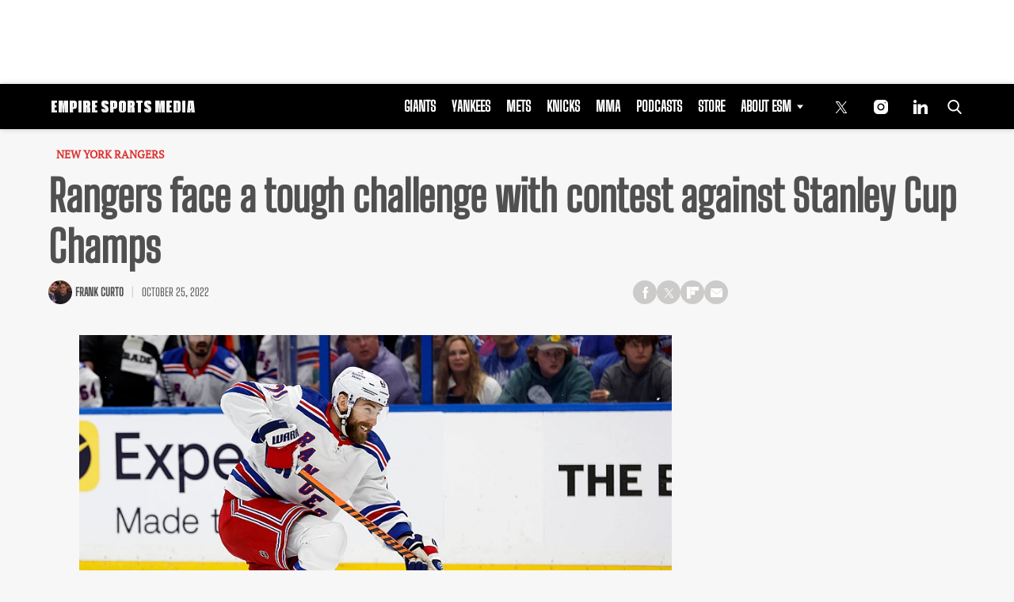

--- FILE ---
content_type: text/html; charset=utf-8
request_url: https://www.google.com/recaptcha/api2/aframe
body_size: 258
content:
<!DOCTYPE HTML><html><head><meta http-equiv="content-type" content="text/html; charset=UTF-8"></head><body><script nonce="1YneyzvZTJzrtKetHuQdnQ">/** Anti-fraud and anti-abuse applications only. See google.com/recaptcha */ try{var clients={'sodar':'https://pagead2.googlesyndication.com/pagead/sodar?'};window.addEventListener("message",function(a){try{if(a.source===window.parent){var b=JSON.parse(a.data);var c=clients[b['id']];if(c){var d=document.createElement('img');d.src=c+b['params']+'&rc='+(localStorage.getItem("rc::a")?sessionStorage.getItem("rc::b"):"");window.document.body.appendChild(d);sessionStorage.setItem("rc::e",parseInt(sessionStorage.getItem("rc::e")||0)+1);localStorage.setItem("rc::h",'1768546334784');}}}catch(b){}});window.parent.postMessage("_grecaptcha_ready", "*");}catch(b){}</script></body></html>

--- FILE ---
content_type: application/javascript; charset=utf-8
request_url: https://fundingchoicesmessages.google.com/f/AGSKWxVo8ejhluWkxjJ8s7yfA_CQlu6FQBWz921JP3x8PhMbSiqPez0vPTGSWPYXdmCvWzNkeBy86QYCffzu-hgwKBO_Q9nM3IT6H1Mpk42kUu0Xi9qfm-ifhdEg1ZUc5M6oQDGsSTW8COy3xtEz3QiV8UUkL8kmSGfEXsJRoiItsNlSvqvvy7KjQyYL9NjQ/_/side-ads-/700_100_/develop/ads_/getmdhlink._right_ads_
body_size: -1289
content:
window['6bd1ae82-2a54-4f38-9f66-2735631bade3'] = true;